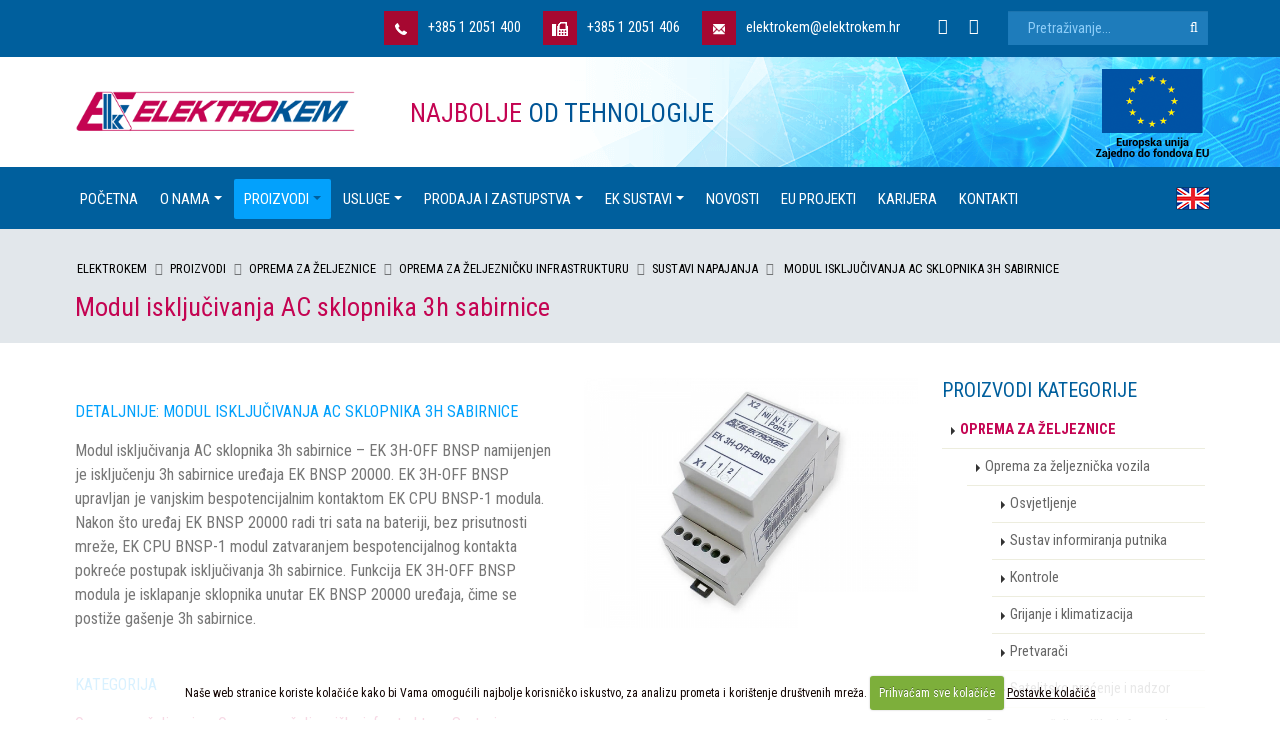

--- FILE ---
content_type: text/html; charset=UTF-8
request_url: https://elektrokem.hr/proizvodi/cijena/modul-iskljucivanja-ac-sklopnika-3h-sabirnice
body_size: 11146
content:





<!DOCTYPE html>
<html>
	<head>
<!-- Google Tag Manager -->
<script>(function(w,d,s,l,i){w[l]=w[l]||[];w[l].push({'gtm.start':
new Date().getTime(),event:'gtm.js'});var f=d.getElementsByTagName(s)[0],
j=d.createElement(s),dl=l!='dataLayer'?'&l='+l:'';j.async=true;j.src=
'https://www.googletagmanager.com/gtm.js?id='+i+dl;f.parentNode.insertBefore(j,f);
})(window,document,'script','dataLayer','GTM-532DM2G');</script>
<!-- End Google Tag Manager -->

		<!-- Basic -->
		<meta charset="utf-8">
		<meta http-equiv="X-UA-Compatible" content="IE=edge">

		<title>
 Modul isključivanja AC sklopnika 3h sabirnice


 | Elektrokem</title>

		<!-- OG -->
		
		<meta property="og:title" content=" Modul isključivanja AC sklopnika 3h sabirnice" />
		<meta property="og:type" content="article" />
		<meta property="og:url" content="https://elektrokem.hr/proizvodi/cijena/modul-iskljucivanja-ac-sklopnika-3h-sabirnice" />
		
		
		<meta property="og:image" content="https://elektrokem.hr/images/uploads/EK-3H-OFF-BNSP_podloga.jpg" />
		<meta property="og:image:width" content="800" />
		<meta property="og:image:height" content="600" />
		
		
		<meta property="og:site_name" content="Elektrokem" />
		<meta property="og:description" content='Modul isključivanja AC sklopnika 3h sabirnice – EK 3H-OFF BNSP namijenjen je isključenju 3h sabirnice uređaja EK BNSP 20000. EK 3H-OFF BNSP upravljan je vanjskim bespotencijalnim kontaktom EK CPU BNSP-1 modula.
Nakon što uređaj EK BNSP 20000 radi tri sata na bateriji, bez prisutnosti mreže,' />
		
		<!-- END OG -->

<!-- Mobile Metas -->
<meta name="viewport" content="width=device-width, minimum-scale=1.0, maximum-scale=1.0, user-scalable=no">

<!-- Web Fonts  -->
<link href="https://fonts.googleapis.com/css?family=Roboto+Condensed:300,400,700&amp;subset=latin-ext" rel="stylesheet">
<link href='https://fonts.googleapis.com/css?family=Shadows+Into+Light+Two&subset=latin,latin-ext' rel='stylesheet' type='text/css'>



<link rel="stylesheet" href="https://elektrokem.hr/mincache/b820b6ae84e953a6b088a550ded3041a11d3e436.1491905622.css">
<link rel="stylesheet" href="https://elektrokem.hr/mincache/e629226fecc48a4e39457da669408fd79c4e13c5.1678185880.css">

<script src="https://elektrokem.hr/vendor/jquery/jquery.js"></script>
<script src="https://elektrokem.hr/vendor/modernizr/modernizr.min.js"></script>

	</head>
	<body>
<!-- Google Tag Manager (noscript) -->
<noscript><iframe src="https://www.googletagmanager.com/ns.html?id=GTM-532DM2G"
height="0" width="0" style="display:none;visibility:hidden"></iframe></noscript>
<!-- End Google Tag Manager (noscript) -->
		<div class="body">
			<header id="header" class="header-no-border-bottom header-full-width" data-plugin-options='{"stickyEnabled": true, "stickyEnableOnBoxed": true, "stickyEnableOnMobile": true, "stickyStartAt": 170, "stickySetTop": "-170px", "stickyChangeLogo": false}'>
	<div class="header-body">
	
		<div class="header-top header-top-colored header-top-primary height62">
			<div class="container-fluid padding60lijevodesno margintopgornjacrta">
			
				<div class="header-search">
					<form class="search-form" method="post" action="https://elektrokem.hr/"  >
<div class='hiddenFields'>
<input type="hidden" name="params" value="eyJyZXN1bHRfcGFnZSI6InJlenVsdGF0aS1wcmV0cmFnZSIsInJlcXVpcmVkIjoia2V5d29yZHMifQ" />
<input type="hidden" name="ACT" value="38" />
<input type="hidden" name="site_id" value="1" />
<input type="hidden" name="csrf_token" value="c133490909a8028ac27690025bb97f2fe4b0e8a8" />
</div>


						<div class="input-group">
							<input type="text" class="form-control" name="keywords" id="keywords" placeholder="Pretraživanje..." required>
							<span class="input-group-btn">
								<button class="btn btn-default" type="submit"><i class="fa fa-search"></i></button>
							</span>
						</div>
					</form>
				</div>
			
				<ul class="header-social-icons social-icons hidden-xs">
					
					<li class="social-icons-linkedin"><a href="https://www.linkedin.com/company/elektrokem" target="_blank" title="Elektrokem LinkedIn"><i class="fa fa-linkedin"></i></a></li>
					
					
					
					<li class="social-icons-youtube"><a href="https://www.youtube.com/channel/UCcSz6Weuq6bDgSBKvwb_kwA" target="_blank" title="Elektrokem YouTube"><i class="fa fa-youtube"></i></a></li>
				</ul>
				
				<nav class="header-nav-top navpilllsdesno hidden-sm hidden-xs">
					<ul class="nav nav-pills">
						<li>
							<a href="https://elektrokem.hr/elektronika-upiti/" title="Elektrokem Nazovite nas"><img src="https://elektrokem.hr/slike/elektrokem-ikona-tel.png" class="marginright10" alt="Nazovite nas" title="Nazovite nas" /><span class="ws-nowrap">+385 1 2051 400</span></a>
						</li>
						<li>
							<a href="https://elektrokem.hr/elektronika-upiti/" title="Elektrokem Pošaljite nam fax"><img src="https://elektrokem.hr/slike/elektrokem-ikona-fax.png" class="marginright10" alt="Pošaljite nam fax" title="Pošaljite nam fax" /><span class="ws-nowrap">+385 1 2051 406</span></a>
						</li>
						<li>
							<a href="https://elektrokem.hr/elektronika-upiti/" title="Elektrokem Kontakt informacije"><img src="https://elektrokem.hr/slike/elektrokem-ikona-email.png" class="marginright10" alt="Pošaljite nam e-mail" title="Pošaljite nam e-mail" /><span class="ws-nowrap">elektrokem@elektrokem.hr</span></a>
						</li>
					</ul>
				</nav>
			</div>
		</div>
					
		<div class="header-container container-fluid padding60lijevodesno headerpodloga">
			<div class="header-row">
				<div class="header-column">
					<div class="header-logo">
						<a href="https://elektrokem.hr/">
							<img alt="Elektrokem" width="280" height="40" class="img-responsive" src="https://elektrokem.hr/images/img/logo-default.png">
						</a>
					</div>
					<div class="headerslogan2 hidden-xs"><span class="text-color-secondary">Najbolje</span> od tehnologije</div>
					<div class="eulogo">
						<a href="https://elektrokem.hr/eu-projekti/"><img src="https://elektrokem.hr/images/uploads/eu-logo-top-01.png" width="115" height="90" /></a>
					</div>
				</div>
			</div>
		</div>
		
		<div class="header-container header-nav header-nav-bar header-nav-bar-primary">
			<div class="container-fluid padding60lijevodesno">
				<a href="https://elektrokem.hr/industrial-electronics/" title="English"><img src="https://elektrokem.hr/slike/jezik-en.png" class="pull-right margintop20 marginrnaheadjezik" alt="English" title="English" /></a>
				<!-- div class="linkshop"><a class="bijeli" href="#">Web Shop</a></div -->
				<button class="btn header-btn-collapse-nav" data-toggle="collapse" data-target=".header-nav-main">
					IZBORNIK <i class="fa fa-bars marginleft10"></i>
				</button>
				<div class="header-nav-main header-nav-main-light header-nav-main-effect-1 header-nav-main-sub-effect-1 collapse">
	<nav>
		<ul class="nav nav-pills" id="mainNav">
			<li class="">
				<a class="bijeliizbornik" title="Elektrokem" href="https://elektrokem.hr/home/">Početna</a>
			</li>


<li class="dropdown ">
	<a class="dropdown-toggle bijeliizbornik" title="Elektrokem o nama" href="https://elektrokem.hr/razvoj-proizvodnja/">O nama</a>
	<ul class="dropdown-menu izbornikmega2">			
		
		<li><a class="bijeliizbornik" href="https://elektrokem.hr/razvoj-proizvodnja/hrvatska/tvrtka-elektrokem-d.o.o" title="Tvrtka Elektrokem d.o.o.">Tvrtka Elektrokem d.o.o.</a></li>
		
		<li><a class="bijeliizbornik" href="https://elektrokem.hr/razvoj-proizvodnja/hrvatska/politika-upravljanja-okolisem" title="Politika upravljanja okolišem">Politika upravljanja okolišem</a></li>
		
		<li><a class="bijeliizbornik" href="https://elektrokem.hr/razvoj-proizvodnja/hrvatska/zasto-poslovati-s-nama" title="Zašto poslovati s nama?">Zašto poslovati s nama?</a></li>
		
		<li><a class="bijeliizbornik" href="https://elektrokem.hr/razvoj-proizvodnja/hrvatska/certifikati" title="Certifikati">Certifikati</a></li>
		
		<li><a class="bijeliizbornik" href="https://elektrokem.hr/razvoj-proizvodnja/hrvatska/povijest-elektrokema" title="Povijest Elektrokema">Povijest Elektrokema</a></li>
		
	</ul>	
</li>





		<li class="dropdown dropdown-mega active">
			<a class="dropdown-toggle bijeliizbornik" href="#" title="Proizvodi Elektrokem">
				Proizvodi
				<i class="icon icon-angle-down"></i>
			</a>
			<ul class="dropdown-menu">
				<li>
					<div class="dropdown-mega-content">
						<div class="row">

							
							
							<div class="col-md-2 izbornikmega">
								<ul class="sub-menu">
									
									<li class="">
										<a class="crniizbornik headercat1" href="https://elektrokem.hr/proizvodi/online/zeljeznica" title="Oprema za željeznice">Oprema za željeznice</a>
											<ul>
	
							
							<li>
								<a class="crniizbornik" href="https://elektrokem.hr/proizvodi/online/oprema-za-zeljeznicka-vozila" title="Oprema za željeznička vozila">Oprema za željeznička vozila</a>
									<ul>
	
							<li>
								<a class="bijeliizbornik" href="https://elektrokem.hr/proizvodi/online/osvjetljenje" title="Osvjetljenje">Osvjetljenje</a>
							</li>
							<li>
								<a class="bijeliizbornik" href="https://elektrokem.hr/proizvodi/online/sustav-informiranja-putnika" title="Sustav informiranja putnika">Sustav informiranja putnika</a>
							</li>
							<li>
								<a class="bijeliizbornik" href="https://elektrokem.hr/proizvodi/online/kontrole" title="Kontrole">Kontrole</a>
							</li>
							<li>
								<a class="bijeliizbornik" href="https://elektrokem.hr/proizvodi/online/grijanje-i-klimatizacija" title="Grijanje i klimatizacija">Grijanje i klimatizacija</a>
							</li>
							<li>
								<a class="bijeliizbornik" href="https://elektrokem.hr/proizvodi/online/pretvaraci" title="Pretvarači">Pretvarači</a>
							</li>
							<li>
								<a class="bijeliizbornik" href="https://elektrokem.hr/proizvodi/online/satelitsko-pracenje-mobilnih-kapaciteta" title="Satelitsko praćenje i nadzor">Satelitsko praćenje i nadzor</a>
							</li>
</ul>
							</li>
							

							
							
							<li>
								<a class="crniizbornik" href="https://elektrokem.hr/proizvodi/online/oprema-za-infrastrukturu" title="Oprema za željezničku infrastrukturu">Oprema za željezničku infrastrukturu</a>
									<ul>
	
							<li>
								<a class="bijeliizbornik" href="https://elektrokem.hr/proizvodi/online/besprekidna-napajanja" title="Sustavi napajanja">Sustavi napajanja</a>
							</li>
							<li>
								<a class="bijeliizbornik" href="https://elektrokem.hr/proizvodi/online/ispravljaci-punjaci" title="Ispravljači - punjači">Ispravljači - punjači</a>
							</li>
							<li>
								<a class="bijeliizbornik" href="https://elektrokem.hr/proizvodi/online/signalizacija-kontrolnici" title="Signalno-sigurnosna oprema">Signalno-sigurnosna oprema</a>
							</li>
							<li>
								<a class="bijeliizbornik" href="https://elektrokem.hr/proizvodi/online/sustav-informiranja-putnika-na-kolodvorima-i-stajalistima" title="Sustav informiranja putnika">Sustav informiranja putnika</a>
							</li>
							<li>
								<a class="bijeliizbornik" href="https://elektrokem.hr/proizvodi/online/telekomunikacije" title="Telekomunikacijska oprema">Telekomunikacijska oprema</a>
							</li>
							<li>
								<a class="bijeliizbornik" href="https://elektrokem.hr/proizvodi/online/sustav-mjerenja-nadzora-i-upravljanja" title="Sustav grijanja skretnica">Sustav grijanja skretnica</a>
							</li>
</ul>
							</li>
							

							
</ul>
									</li>
									

									
							
								</ul>
							</div>
							
							<div class="col-md-2 izbornikmega">
								<ul class="sub-menu">
									

									
									<li class="">
										<a class="crniizbornik headercat1" href="https://elektrokem.hr/proizvodi/online/elektroprivreda" title="Elektroprivreda">Elektroprivreda</a>
											<ul>
											
												<li>
													<a class="bijeliizbornik" href="https://elektrokem.hr/proizvodi/cijena/razdjelnica-rasvjetnog-stupa-60" title="Razdjelnica rasvjetnog stupa “60”">Razdjelnica rasvjetnog stupa “60”</a>
												</li>
											
												<li>
													<a class="bijeliizbornik" href="https://elektrokem.hr/proizvodi/cijena/besprekidno-napajanje-ek-bn-5k-230a-24d" title="Besprekidno napajanje EK BN 5K 230A-24D">Besprekidno napajanje EK BN 5K 230A-24D</a>
												</li>
											
												<li>
													<a class="bijeliizbornik" href="https://elektrokem.hr/proizvodi/cijena/punjac-baterija-fdpab-40-200a-3u-m" title="Punjač baterija FDPAB 40-200A/3U-M">Punjač baterija FDPAB 40-200A/3U-M</a>
												</li>
											
												<li>
													<a class="bijeliizbornik" href="https://elektrokem.hr/proizvodi/cijena/ispravljac-fd-pab110-10a-3u-h" title="Ispravljač FD PAB110-10A/3U-H">Ispravljač FD PAB110-10A/3U-H</a>
												</li>
											
												<li>
													<a class="bijeliizbornik" href="https://elektrokem.hr/proizvodi/cijena/ispravljac-punjac-ek-adr-130-20a" title="Ispravljač - punjač EK ADR 130-20A">Ispravljač - punjač EK ADR 130-20A</a>
												</li>
											
												<li>
													<a class="bijeliizbornik" href="https://elektrokem.hr/proizvodi/cijena/tester-lts-12" title="Tester LTS 12">Tester LTS 12</a>
												</li>
											
												<li>
													<a class="bijeliizbornik" href="https://elektrokem.hr/proizvodi/cijena/punjac-fdpab-110-30a-3u" title="Punjač FDPAB 110-30A/3U">Punjač FDPAB 110-30A/3U</a>
												</li>
											
											</ul>
									</li>
									
							
								</ul>
							</div>
							
							<div class="col-md-2 izbornikmega">
								<ul class="sub-menu">
									

									
									<li class="">
										<a class="crniizbornik headercat1" href="https://elektrokem.hr/proizvodi/online/napajaci-za-radio-komunikacije" title="Napajači za radio komunikacije">Napajači za radio komunikacije</a>
											<ul>
											
												<li>
													<a class="bijeliizbornik" href="https://elektrokem.hr/proizvodi/cijena/ac-dc-pretvarac-napona-fdsin-vi-100-ru-28v-g2" title="AC/DC pretvarač napona FDSIN VI-100 RU-28V-G2">AC/DC pretvarač napona FDSIN VI-100 RU-28V-G2</a>
												</li>
											
												<li>
													<a class="bijeliizbornik" href="https://elektrokem.hr/proizvodi/cijena/ac-dc-pretvarac-fdsin-50-40a-3u" title="AC/DC Pretvarač FDSIN 50-40A/3U">AC/DC Pretvarač FDSIN 50-40A/3U</a>
												</li>
											
												<li>
													<a class="bijeliizbornik" href="https://elektrokem.hr/proizvodi/cijena/ac-dc-pretvarac-fdsin-28-10" title="AC/DC Pretvarač FDSIN 28-10">AC/DC Pretvarač FDSIN 28-10</a>
												</li>
											
												<li>
													<a class="bijeliizbornik" href="https://elektrokem.hr/proizvodi/cijena/ispravljac-punjac-tip-fdpab-12-10a-tt" title="Ispravljač - punjač tip FDPAB 12-10A/TT">Ispravljač - punjač tip FDPAB 12-10A/TT</a>
												</li>
											
											</ul>
									</li>
									
							
								</ul>
							</div>
							
							<div class="col-md-2 izbornikmega">
								<ul class="sub-menu">
									

									
									<li class="">
										<a class="crniizbornik headercat1" href="https://elektrokem.hr/proizvodi/online/regulacija-javne-rasvjete-i-nadzor" title="Regulacija javne rasvjete i nadzor">Regulacija javne rasvjete i nadzor</a>
											<ul>
											
												<li>
													<a class="bijeliizbornik" href="https://elektrokem.hr/proizvodi/cijena/grupna-regulacija-rasvjete" title="Grupna regulacija javne rasvjete i nadzor">Grupna regulacija javne rasvjete i nadzor</a>
												</li>
											
												<li>
													<a class="bijeliizbornik" href="https://elektrokem.hr/proizvodi/cijena/pojedinacna-regulacija-javne-rasvjete-i-nadzor-uredaji-ek-prr-sustava" title="Pojedinačna regulacija javne rasvjete i nadzor">Pojedinačna regulacija javne rasvjete i nadzor</a>
												</li>
											
												<li>
													<a class="bijeliizbornik" href="https://elektrokem.hr/proizvodi/cijena/sustav-upravljanja-rasvjetom-igralista" title="Sustav upravljanja rasvjetom igrališta">Sustav upravljanja rasvjetom igrališta</a>
												</li>
											
											</ul>
									</li>
									
							
								</ul>
							</div>
							
							<div class="col-md-2 izbornikmega">
								<ul class="sub-menu">
									

									
									<li class="">
										<a class="crniizbornik headercat1" href="https://elektrokem.hr/proizvodi/online/led-promjenjiva-signalizacija" title="LED promjenjiva signalizacija">LED promjenjiva signalizacija</a>
											<ul>
											
												<li>
													<a class="bijeliizbornik" href="https://elektrokem.hr/proizvodi/cijena/led-promjenjiva-signalizacija-led-znakovi" title="LED promjenjiva signalizacija - LED znakovi">LED promjenjiva signalizacija - LED znakovi</a>
												</li>
											
											</ul>
									</li>
									
							
								</ul>
							</div>
							
							<div class="col-md-2 izbornikmega">
								<ul class="sub-menu">
									

									
									<li class="">
										<a class="crniizbornik headercat1" href="https://elektrokem.hr/proizvodi/online/katodna-zastita" title="Katodna zaštita">Katodna zaštita</a>
											<ul>
											
												<li>
													<a class="bijeliizbornik" href="https://elektrokem.hr/proizvodi/cijena/katodna-zastita" title="Katodna zaštita">Katodna zaštita</a>
												</li>
											
												<li>
													<a class="bijeliizbornik" href="https://elektrokem.hr/proizvodi/cijena/napojna-stanica-katodne-zastite-modularna" title="Napojna stanica katodne zaštite - modularna">Napojna stanica katodne zaštite - modularna</a>
												</li>
											
												<li>
													<a class="bijeliizbornik" href="https://elektrokem.hr/proizvodi/cijena/elektronicki-prekidac-interrupter" title="Elektronički prekidač (Interrupter) ">Elektronički prekidač (Interrupter) </a>
												</li>
											
												<li>
													<a class="bijeliizbornik" href="https://elektrokem.hr/proizvodi/cijena/programska-podrska-ek-protect-kz" title="Programska podrška EK Protect KZ">Programska podrška EK Protect KZ</a>
												</li>
											
											</ul>
									</li>
									
							
								</ul>
							</div>

						</div>
					</div>
				</li>
			</ul>
		</li>
		
		
		
		

		<li class="dropdown dropdown-mega ">
			<a class="dropdown-toggle bijeliizbornik" href="#" title="Usluge Elektrokem">
				Usluge
				<i class="icon icon-angle-down"></i>
			</a>
			<ul class="dropdown-menu">
				<li>
					<div class="dropdown-mega-content">
						<div class="row">

							
							
							<div class="col-md-2 izbornikmega">
								<ul class="sub-menu">
									

									
									<li class="">
										<a class="crniizbornik headercat1" href="https://elektrokem.hr/elektromontaza/online/elektrotehnicke-instalacije" title="Elektrotehničke instalacije">Elektrotehničke instalacije</a>
											<ul>
											
												<li>
													<a class="bijeliizbornik" href="https://elektrokem.hr/elektromontaza/cijena/elektrotehnicke-instalacije" title="Elektrotehničke instalacije">Elektrotehničke instalacije</a>
												</li>
											
											</ul>
									</li>
									
							
								</ul>
							</div>
							
							<div class="col-md-2 izbornikmega">
								<ul class="sub-menu">
									

									
									<li class="">
										<a class="crniizbornik headercat1" href="https://elektrokem.hr/elektromontaza/online/referentna-lista" title="Elektromontaža - Referentna lista">Elektromontaža - Referentna lista</a>
											<ul>
											
												<li>
													<a class="bijeliizbornik" href="https://elektrokem.hr/elektromontaza/cijena/referentna-lista-elektromontaze" title="Referentna lista - Elektromontaža">Referentna lista - Elektromontaža</a>
												</li>
											
											</ul>
									</li>
									
							
								</ul>
							</div>
							
							<div class="col-md-2 izbornikmega">
								<ul class="sub-menu">
									

									
									<li class="">
										<a class="crniizbornik headercat1" href="https://elektrokem.hr/elektromontaza/online/fotonaponski-sustavi" title="Fotonaponski sustavi">Fotonaponski sustavi</a>
											<ul>
											
												<li>
													<a class="bijeliizbornik" href="https://elektrokem.hr/elektromontaza/cijena/fotonaponski-sustavi" title="Fotonaponski sustavi">Fotonaponski sustavi</a>
												</li>
											
											</ul>
									</li>
									
							
								</ul>
							</div>
							
							<div class="col-md-2 izbornikmega">
								<ul class="sub-menu">
									

									
									<li class="">
										<a class="crniizbornik headercat1" href="https://elektrokem.hr/elektromontaza/online/najam-pruznih-vozila" title="Iznajmljivanje pružnih vozila">Iznajmljivanje pružnih vozila</a>
											<ul>
											
												<li>
													<a class="bijeliizbornik" href="https://elektrokem.hr/elektromontaza/cijena/najam-pruznih-vozila" title="Najam pružnih vozila">Najam pružnih vozila</a>
												</li>
											
											</ul>
									</li>
									
							
								</ul>
							</div>
							
							<div class="col-md-2 izbornikmega">
								<ul class="sub-menu">
									

									
									<li class="">
										<a class="crniizbornik headercat1" href="https://elektrokem.hr/elektromontaza/online/podrska-za-korisnike" title="Podrška za korisnike">Podrška za korisnike</a>
											<ul>
											
												<li>
													<a class="bijeliizbornik" href="https://elektrokem.hr/elektromontaza/cijena/podrska-za-korisnike" title="Podrška za korisnike - Elektromontaža">Podrška za korisnike - Elektromontaža</a>
												</li>
											
											</ul>
									</li>
									
							
								</ul>
							</div>
							
							<div class="col-md-2 izbornikmega">
								<ul class="sub-menu">
									

									
									<li class="">
										<a class="crniizbornik headercat1" href="https://elektrokem.hr/elektromontaza/online/usluga-smt-montaze" title="SMT montaža">SMT montaža</a>
											<ul>
											
												<li>
													<a class="bijeliizbornik" href="https://elektrokem.hr/elektromontaza/cijena/usluga-smt-montaze-smt-assembly-service" title="Usluga SMT montaže - SMT Assembly Service">Usluga SMT montaže - SMT Assembly Service</a>
												</li>
											
											</ul>
									</li>
									
							
								</ul>
							</div>

						</div>
					</div>
				</li>
			</ul>
		</li>
		
		
		
		
		<li class="dropdown dropdown-mega ">
			<a class="dropdown-toggle bijeliizbornik" href="#" title="Prodaja i zastupstva Elektrokem">
				Prodaja i zastupstva
				<i class="icon icon-angle-down"></i>
			</a>
			<ul class="dropdown-menu">
				<li>
					<div class="dropdown-mega-content">
						<div class="row">

							
							
							<div class="col-md-2 izbornikmega">
								<ul class="sub-menu">
									
									<li class="">
										<a class="crniizbornik headercat1" href="https://elektrokem.hr/prodaja-zastupstva/online/visaton-zvucnici-i-dodatci" title="VISATON - zvučnici i dodaci">VISATON - zvučnici i dodaci</a>
											<ul>
	
							

							
							<li>
								<a class="bijeliizbornik" href="https://elektrokem.hr/prodaja-zastupstva/online/pojedinacni-driveri" title="Pojedinacni driveri">Pojedinacni driveri</a>
							</li>
							
							

							
							<li>
								<a class="bijeliizbornik" href="https://elektrokem.hr/prodaja-zastupstva/online/kitovi-i-skretnice" title="Kitovi i skretnice">Kitovi i skretnice</a>
							</li>
							
							

							
							<li>
								<a class="bijeliizbornik" href="https://elektrokem.hr/prodaja-zastupstva/online/ostalo" title="Ostalo">Ostalo</a>
							</li>
							
							

							
							<li>
								<a class="bijeliizbornik" href="https://elektrokem.hr/prodaja-zastupstva/online/visaton-noviteti" title="Visaton noviteti">Visaton noviteti</a>
							</li>
							
							

							
							<li>
								<a class="bijeliizbornik" href="https://elektrokem.hr/prodaja-zastupstva/online/high-end-program" title="High-End program">High-End program</a>
							</li>
							
</ul>
									</li>
									

									
							
								</ul>
							</div>
							
							<div class="col-md-2 izbornikmega">
								<ul class="sub-menu">
									

									
									<li class="">
										<a class="crniizbornik headercat1" href="https://elektrokem.hr/prodaja-zastupstva/online/rcs-audio-system-100v-ozvucenje" title="RCS Audio-Systems ">RCS Audio-Systems </a>
											<ul>
											
												<li>
													<a class="bijeliizbornik" href="https://elektrokem.hr/prodaja-zastupstva/cijena/katalozi" title="Ozvučenje 100V">Ozvučenje 100V</a>
												</li>
											
											</ul>
									</li>
									
							
								</ul>
							</div>
							
							<div class="col-md-2 izbornikmega">
								<ul class="sub-menu">
									

									
									<li class="">
										<a class="crniizbornik headercat1" href="https://elektrokem.hr/prodaja-zastupstva/online/fischer-elektronik-hladila-kucista" title="FISCHER ELEKTRONIK - hladila, kućišta">FISCHER ELEKTRONIK - hladila, kućišta</a>
											<ul>
											
												<li>
													<a class="bijeliizbornik" href="https://elektrokem.hr/prodaja-zastupstva/cijena/fischer-elektronik-noviteti" title="Fischer Elektronik noviteti">Fischer Elektronik noviteti</a>
												</li>
											
											</ul>
									</li>
									
							
								</ul>
							</div>
							
							<div class="col-md-2 izbornikmega">
								<ul class="sub-menu">
									

									
									<li class="">
										<a class="crniizbornik headercat1" href="https://elektrokem.hr/prodaja-zastupstva/online/t-cz-as-radiokomunikacijski-i-radarski-sustavi" title="T-CZ, a.s. radiokomunikacijski i radarski sustavi ">T-CZ, a.s. radiokomunikacijski i radarski sustavi </a>
											<ul>
											
												<li>
													<a class="bijeliizbornik" href="https://elektrokem.hr/prodaja-zastupstva/cijena/radio-dispecerski-uredaj-s-upravljackom-jedinicom" title="Radio dispečerski uređaj s upravljačkom jedinicom">Radio dispečerski uređaj s upravljačkom jedinicom</a>
												</li>
											
												<li>
													<a class="bijeliizbornik" href="https://elektrokem.hr/prodaja-zastupstva/cijena/t-cz-a.s.-radiokomunikacijski-isustavi" title="T-CZ, a.s. - Radiokomunikacijski sustavi ">T-CZ, a.s. - Radiokomunikacijski sustavi </a>
												</li>
											
											</ul>
									</li>
									
							
								</ul>
							</div>
							
							<div class="col-md-2 izbornikmega">
								<ul class="sub-menu">
									

									
									<li class="">
										<a class="crniizbornik headercat1" href="https://elektrokem.hr/prodaja-zastupstva/online/obt-pa-sustavi-informiranja-putnika" title="OBT PA - sustavi informiranja putnika">OBT PA - sustavi informiranja putnika</a>
											<ul>
											
												<li>
													<a class="bijeliizbornik" href="https://elektrokem.hr/prodaja-zastupstva/cijena/obt-pa-sustavi-informiranja-putnika" title="OBT PA - sustavi informiranja putnika">OBT PA - sustavi informiranja putnika</a>
												</li>
											
											</ul>
									</li>
									
							
								</ul>
							</div>

						</div>
					</div>
				</li>
			</ul>
		</li>







		<!-- li class="dropdown dropdown-mega ">
			<a class="dropdown-toggle bijeliizbornik" href="#" title="Elektromontaža Elektrokem">
				Elektromontaža
				<i class="icon icon-angle-down"></i>
			</a>
			<ul class="dropdown-menu">
				<li>
					<div class="dropdown-mega-content">
						<div class="row">

							
							
							<div class="col-md-2 izbornikmega">
								<ul class="sub-menu">
									

									
									<li class="">
										<a class="crniizbornik headercat1" href="https://elektrokem.hr/elektromontaza/online/elektrotehnicke-instalacije" title="Elektrotehničke instalacije">Elektrotehničke instalacije</a>
											<ul>
											
												<li>
													<a class="bijeliizbornik" href="https://elektrokem.hr/elektromontaza/cijena/elektrotehnicke-instalacije" title="Elektrotehničke instalacije">Elektrotehničke instalacije</a>
												</li>
											
											</ul>
									</li>
									
							
								</ul>
							</div>
							
							<div class="col-md-2 izbornikmega">
								<ul class="sub-menu">
									

									
									<li class="">
										<a class="crniizbornik headercat1" href="https://elektrokem.hr/elektromontaza/online/referentna-lista" title="Elektromontaža - Referentna lista">Elektromontaža - Referentna lista</a>
											<ul>
											
												<li>
													<a class="bijeliizbornik" href="https://elektrokem.hr/elektromontaza/cijena/referentna-lista-elektromontaze" title="Referentna lista - Elektromontaža">Referentna lista - Elektromontaža</a>
												</li>
											
											</ul>
									</li>
									
							
								</ul>
							</div>
							
							<div class="col-md-2 izbornikmega">
								<ul class="sub-menu">
									

									
									<li class="">
										<a class="crniizbornik headercat1" href="https://elektrokem.hr/elektromontaza/online/fotonaponski-sustavi" title="Fotonaponski sustavi">Fotonaponski sustavi</a>
											<ul>
											
												<li>
													<a class="bijeliizbornik" href="https://elektrokem.hr/elektromontaza/cijena/fotonaponski-sustavi" title="Fotonaponski sustavi">Fotonaponski sustavi</a>
												</li>
											
											</ul>
									</li>
									
							
								</ul>
							</div>
							
							<div class="col-md-2 izbornikmega">
								<ul class="sub-menu">
									

									
									<li class="">
										<a class="crniizbornik headercat1" href="https://elektrokem.hr/elektromontaza/online/najam-pruznih-vozila" title="Iznajmljivanje pružnih vozila">Iznajmljivanje pružnih vozila</a>
											<ul>
											
												<li>
													<a class="bijeliizbornik" href="https://elektrokem.hr/elektromontaza/cijena/najam-pruznih-vozila" title="Najam pružnih vozila">Najam pružnih vozila</a>
												</li>
											
											</ul>
									</li>
									
							
								</ul>
							</div>
							
							<div class="col-md-2 izbornikmega">
								<ul class="sub-menu">
									

									
									<li class="">
										<a class="crniizbornik headercat1" href="https://elektrokem.hr/elektromontaza/online/podrska-za-korisnike" title="Podrška za korisnike">Podrška za korisnike</a>
											<ul>
											
												<li>
													<a class="bijeliizbornik" href="https://elektrokem.hr/elektromontaza/cijena/podrska-za-korisnike" title="Podrška za korisnike - Elektromontaža">Podrška za korisnike - Elektromontaža</a>
												</li>
											
											</ul>
									</li>
									
							
								</ul>
							</div>
							
							<div class="col-md-2 izbornikmega">
								<ul class="sub-menu">
									

									
									<li class="">
										<a class="crniizbornik headercat1" href="https://elektrokem.hr/elektromontaza/online/usluga-smt-montaze" title="SMT montaža">SMT montaža</a>
											<ul>
											
												<li>
													<a class="bijeliizbornik" href="https://elektrokem.hr/elektromontaza/cijena/usluga-smt-montaze-smt-assembly-service" title="Usluga SMT montaže - SMT Assembly Service">Usluga SMT montaže - SMT Assembly Service</a>
												</li>
											
											</ul>
									</li>
									
							
								</ul>
							</div>

						</div>
					</div>
				</li>
			</ul>
		</li -->






		<li class="dropdown dropdown-mega ">
			<a class="dropdown-toggle bijeliizbornik" href="#" title="EK sustavi Elektrokem">
				EK sustavi
				<i class="icon icon-angle-down"></i>
			</a>
			<ul class="dropdown-menu">
				<li>
					<div class="dropdown-mega-content">
						<div class="row">

							
							
							<div class="col-md-4 izbornikmega">
								<ul class="sub-menu">
									
									<li class="">
										<a class="crniizbornik headercat1" href="https://elektrokem.hr/ek-sustavi/online/ek-fleet-sustav-za-satelitsko-pracenje-vozila" title="EK Fleet sustav za satelitsko praćenje i nadzor vozila">EK Fleet sustav za satelitsko praćenje i nadzor vozila</a>
											<ul>
	
							

							
							<li>
								<a class="bijeliizbornik" href="https://elektrokem.hr/ek-sustavi/online/opcenito-o-sustavu" title="Općenito o sustavu">Općenito o sustavu</a>
							</li>
							
							

							
							<li>
								<a class="bijeliizbornik" href="https://elektrokem.hr/ek-sustavi/online/prednosti-ugradnje-sustava" title="Prednosti ugradnje sustava">Prednosti ugradnje sustava</a>
							</li>
							
							

							
							<li>
								<a class="bijeliizbornik" href="https://elektrokem.hr/ek-sustavi/online/mogucnosti-sustava" title="Mogućnosti sustava">Mogućnosti sustava</a>
							</li>
							
							

							
							<li>
								<a class="bijeliizbornik" href="https://elektrokem.hr/ek-sustavi/online/informacije-i-prodaja" title="Informacije i prodaja">Informacije i prodaja</a>
							</li>
							
							

							
							<li>
								<a class="bijeliizbornik" href="https://elektrokem.hr/ek-sustavi/online/ek-fleet-sustav-online" title="EK Fleet sustav Online">EK Fleet sustav Online</a>
							</li>
							
</ul>
									</li>
									

									
							
								</ul>
							</div>
							
							<div class="col-md-4 izbornikmega">
								<ul class="sub-menu">
									

									
									<li class="">
										<a class="crniizbornik headercat1" href="https://elektrokem.hr/ek-sustavi/online/katodna-zastita-sustav-telemetrickog-nadzora-i-upravljanja" title="Katodna zaštita - Sustav telemetričkog nadzora i upravljanja">Katodna zaštita - Sustav telemetričkog nadzora i upravljanja</a>
											<ul>
											
												<li>
													<a class="bijeliizbornik" href="https://elektrokem.hr/proizvodi/cijena/katodna-zastita" title="Katodna zaštita">Katodna zaštita</a>
												</li>
											
											</ul>
									</li>
									
							
								</ul>
							</div>
							
							<div class="col-md-4 izbornikmega">
								<ul class="sub-menu">
									

									
									<li class="">
										<a class="crniizbornik headercat1" href="https://elektrokem.hr/ek-sustavi/online/regulacija-i-nadzor-rasvjete-ek-rr-sustav" title="Regulacija i nadzor rasvjete - EK RR sustav">Regulacija i nadzor rasvjete - EK RR sustav</a>
											<ul>
											
												<li>
													<a class="bijeliizbornik" href="https://elektrokem.hr/ek-sustavi/cijena/opcenito-o-ek-rr-sustavu-nadzora-i-regulacija-javne-rasvjete" title="Općenito o EK RR sustavu nadzora i regulacija javne rasvjete">Općenito o EK RR sustavu nadzora i regulacija javne rasvjete</a>
												</li>
											
												<li>
													<a class="bijeliizbornik" href="https://elektrokem.hr/proizvodi/cijena/sustav-upravljanja-rasvjetom-igralista" title="Sustav upravljanja rasvjetom igrališta">Sustav upravljanja rasvjetom igrališta</a>
												</li>
											
												<li>
													<a class="bijeliizbornik" href="https://elektrokem.hr/ek-sustavi/cijena/ek-rr-sustav-online" title="EK RR sustav online">EK RR sustav online</a>
												</li>
											
											</ul>
									</li>
									
							
								</ul>
							</div>
							
							<div class="clear"></div>
							
							
							
							<div class="col-md-4 izbornikmega">
								<ul class="sub-menu">
									

									
									<li class="">
										<a class="crniizbornik headercat1" href="https://elektrokem.hr/ek-sustavi/online/ek-nro-sustav-za-nadzor-razvodnih-ormara" title="EK NRO sustav za nadzor razvodnih ormara">EK NRO sustav za nadzor razvodnih ormara</a>
											<ul>
											
												<li>
													<a class="bijeliizbornik" href="https://elektrokem.hr/ek-sustavi/cijena/ek-nro-sustav-za-nadzor-razvodnih-ormara" title="EK NRO Sustav za nadzor razvodnih ormara">EK NRO Sustav za nadzor razvodnih ormara</a>
												</li>
											
												<li>
													<a class="bijeliizbornik" href="https://elektrokem.hr/ek-sustavi/cijena/prozori-i-upute-koristenja-ek-nro-sw-aplikacije" title="Prozori i upute korištenja EK NRO-SW aplikacije">Prozori i upute korištenja EK NRO-SW aplikacije</a>
												</li>
											
											</ul>
									</li>
									
							
								</ul>
							</div>
							
							<div class="col-md-4 izbornikmega">
								<ul class="sub-menu">
									

									
									<li class="">
										<a class="crniizbornik headercat1" href="https://elektrokem.hr/ek-sustavi/online/evidencija-radnog-vremena-i-kontrola-pristupa" title="Evidencija radnog vremena i kontrola pristupa">Evidencija radnog vremena i kontrola pristupa</a>
											<ul>
											
												<li>
													<a class="bijeliizbornik" href="https://elektrokem.hr/ek-sustavi/cijena/elektronicki-sustav-za-evidenciju-radnog-vremena-i-kontrolu-prolaza" title="Elektronički sustav za evidenciju radnog vremena i kontrolu prolaza">Elektronički sustav za evidenciju radnog vremena i kontrolu prolaza</a>
												</li>
											
												<li>
													<a class="bijeliizbornik" href="https://elektrokem.hr/ek-sustavi/cijena/pravilnik-o-evidenciji-radnog-vremena" title="Pravilnik o evidenciji radnog vremena">Pravilnik o evidenciji radnog vremena</a>
												</li>
											
											</ul>
									</li>
									
							
								</ul>
							</div>
							
							<div class="col-md-4 izbornikmega">
								<ul class="sub-menu">
									
									<li class="">
										<a class="crniizbornik headercat1" href="https://elektrokem.hr/ek-sustavi/online/scada-sustav-mjerenja-nadzora-i-upravljanja" title="SCADA sustav mjerenja, nadzora i upravljanja">SCADA sustav mjerenja, nadzora i upravljanja</a>
											<ul>
	
							

							
							<li>
								<a class="bijeliizbornik" href="https://elektrokem.hr/ek-sustavi/online/scada-sustavi" title="Sustavi SCADA">Sustavi SCADA</a>
							</li>
							
</ul>
									</li>
									

									
							
								</ul>
							</div>
							
							
							<div class="clear"></div>
							
							
							
							<div class="col-md-4 izbornikmega">
								<ul class="sub-menu">
									

									
									<li class="">
										<a class="crniizbornik headercat1" href="https://elektrokem.hr/ek-sustavi/online/ek-rampa-sustav-kontrole-i-naplate-prolaza-pristupa" title="EK Rampa - sustav kontrole i naplate prolaza/pristupa">EK Rampa - sustav kontrole i naplate prolaza/pristupa</a>
											<ul>
											
												<li>
													<a class="bijeliizbornik" href="https://elektrokem.hr/ek-sustavi/cijena/ek-rampa-sustav-kontrole-i-naplate-prolaza-pristupa" title="EK Rampa - sustav kontrole i naplate prolaza/pristupa">EK Rampa - sustav kontrole i naplate prolaza/pristupa</a>
												</li>
											
											</ul>
									</li>
									
							
								</ul>
							</div>
							
							<div class="col-md-4 izbornikmega">
								<ul class="sub-menu">
									
									<li class="">
										<a class="crniizbornik headercat1" href="https://elektrokem.hr/ek-sustavi/online/sustavi-naplate-i-kontrole-parkiranja" title="Sustavi naplate i kontrole parkiranja">Sustavi naplate i kontrole parkiranja</a>
											<ul>
	
							

							
							<li>
								<a class="bijeliizbornik" href="https://elektrokem.hr/ek-sustavi/online/Multiguide-sustavi-za-navodenje-pri-parkiranju" title="MultiGuide - sustavi za navođenje pri parkiranju">MultiGuide - sustavi za navođenje pri parkiranju</a>
							</li>
							
							

							
							<li>
								<a class="bijeliizbornik" href="https://elektrokem.hr/ek-sustavi/online/multiguide-ulicna-naplata-parkiranja" title="RTB - ulična naplata parkiranja">RTB - ulična naplata parkiranja</a>
							</li>
							
							

							
							<li>
								<a class="bijeliizbornik" href="https://elektrokem.hr/ek-sustavi/online/softra-lpr-parkirni-sustav" title="SOFTRA - LPR parkirni sustav">SOFTRA - LPR parkirni sustav</a>
							</li>
							
							

							
							<li>
								<a class="bijeliizbornik" href="https://elektrokem.hr/ek-sustavi/online/designa-sustavi-i-rjesenja-za-upravljanje-parkiranjem" title="DESIGNA - sustavi i rješenja za upravljanje parkiranjem">DESIGNA - sustavi i rješenja za upravljanje parkiranjem</a>
							</li>
							
</ul>
									</li>
									

									
							
								</ul>
							</div>							

						</div>
					</div>
				</li>
			</ul>
		</li>		




			<li class="">
				<a class="bijeliizbornik" title="Elektrokem Novosti" href="https://elektrokem.hr/tehnologija-novosti/">Novosti</a>
			</li>

			<li class="">
				<a class="bijeliizbornik" title="Elektrokem EU projekti" href="https://elektrokem.hr/eu-projekti/">EU projekti</a>
			</li>

			<li class="">
				<a class="bijeliizbornik" title="Elektrokem Karijera" href="https://elektrokem.hr/karijera/">Karijera</a>
			</li>


			<li>
				<a class="bijeliizbornik" href="https://elektrokem.hr/elektronika-upiti/" title="Elektrokem Kontakti">Kontakti</a>
			</li>

		</ul>
	</nav>
</div>
			</div>
		</div>
		
	</div>
</header>
			<div role="main" class="main">
				<section class="page-header">
					<div class="container-fluid">
						<div class="row padding60lijevodesno">
							<div class="col-md-12">
								<ul class="breadcrumb">
	<li><a href="https://elektrokem.hr/" title="Elektrokem">Elektrokem</a></li>

	
	
	<li><a href="https://elektrokem.hr/proizvodi/" title="Proizvodi">Proizvodi</a></li>

	
	
	<li><a href="https://elektrokem.hr/proizvodi/online/zeljeznica" title="Oprema za željeznice">Oprema za željeznice</a></li>
	<li><a href="https://elektrokem.hr/proizvodi/online/oprema-za-infrastrukturu" title="Oprema za željezničku infrastrukturu">Oprema za željezničku infrastrukturu</a></li>
	<li><a href="https://elektrokem.hr/proizvodi/online/besprekidna-napajanja" title="Sustavi napajanja">Sustavi napajanja</a></li>
	<li> Modul isključivanja AC sklopnika 3h sabirnice</li>
	


	
	
	
	
	
</ul>
							</div>
						</div>
						<div class="row padding60lijevodesno">
							<div class="col-md-12">
								<h1>
 Modul isključivanja AC sklopnika 3h sabirnice


</h1>
							</div>
						</div>
					</div>
				</section>
				<div class="container-fluid">

					<div class="row padding60lijevodesno">
						<div class="col-md-9">
						
						
							<div class="row">
							
								<div class="col-md-7">
									<div class="clear20"></div>
									
									<h4 class="proizvoddetaljno">Detaljnije:  Modul isključivanja AC sklopnika 3h sabirnice</h4>
									


									
	<p>Modul isključivanja AC sklopnika 3h sabirnice – EK 3H-OFF BNSP namijenjen je isključenju 3h sabirnice uređaja EK BNSP 20000. EK 3H-OFF BNSP upravljan je vanjskim bespotencijalnim kontaktom EK CPU BNSP-1 modula.<br />
Nakon što uređaj EK BNSP 20000 radi tri sata na bateriji, bez prisutnosti mreže, EK CPU BNSP-1 modul zatvaranjem bespotencijalnog kontakta pokreće postupak isključivanja 3h sabirnice. Funkcija EK 3H-OFF BNSP modula je isklapanje sklopnika unutar EK BNSP 20000 uređaja, čime se postiže gašenje 3h sabirnice.</p>

									
									<div class="clear20"></div>
									<h4 class="proizvoddetaljno">Kategorija</h4>
									<p>
										
											<a class="crveni" href="https://elektrokem.hr/proizvodi/online/zeljeznica" title="Oprema za željeznice">Oprema za željeznice</a>,
											<a class="crveni" href="https://elektrokem.hr/proizvodi/online/oprema-za-infrastrukturu" title="Oprema za željezničku infrastrukturu">Oprema za željezničku infrastrukturu</a>,
											<a class="crveni" href="https://elektrokem.hr/proizvodi/online/besprekidna-napajanja" title="Sustavi napajanja">Sustavi napajanja</a
									</p>									
									
										<div class="clear20"></div>
										<h4 class="proizvoddetaljno">Preuzmite dokument</h4>
										
											<a class="crveni" href="https://elektrokem.hr/images/uploads/165/e06120_modul_iskljucivanja_ek_3h-off_bnsp.pdf" title="EK-3H-OFF-BNSP" target="_blank">EK-3H-OFF-BNSP.pdf</a> &nbsp;  (273 KB)<br />
										
										<div class="clear20"></div>
									
									
								</div>
								
								<div class="col-md-5">
								
									<a href="https://elektrokem.hr/images/uploads/EK-3H-OFF-BNSP_podloga.jpg" class="fancybox" title=" Modul isključivanja AC sklopnika 3h sabirnice">
										<img src="/images/made/images/uploads/EK-3H-OFF-BNSP_podloga_600_450.jpg" class="img-responsive" alt="Modul isključivanja AC sklopnika 3h sabirnice cijena, prodaja, izrada, Hrvatska" title="Modul isključivanja AC sklopnika 3h sabirnice cijena, prodaja, izrada, Hrvatska" width="600" height="450" />
									</a>
								
								</div>
								
							</div>
							
							<hr class="hrfull">
							
								<div class="clear30"></div>
								<h4 class="proizvoddetaljno">Pregledajte slične proizvode</h4>
								<div class="owl-carousel embedslider" data-plugin-options='{"responsive": {"0": {"items": 1}, "479": {"items": 1}, "768": {"items": 2}, "979": {"items": 3}, "1199": {"items": 4}}, "margin": 30, "loop": false, "nav": false, "dots": true, "autoplay" : false}'>

	<div class="product">
		<figure class="product-image-area">
			<a href="https://elektrokem.hr/proizvodi/cijena/otpornicki-modul" title=" Otpornički modul" class="product-image">
				
					
						<img src="/images/made/slike/white_space_800_800_80_imagesmadeimagesuploadsEK-BRM-BNSP_podloga_750_563_80.jpg_0_0_100_c_c_s_c1.jpg" class="img-responsive" alt="Otpornički modul Cijena" title="Otpornički modul Cijena" width="800" height="800" />
					
				
			</a>
		</figure>
		<h3 class="product-name2"><a href="https://elektrokem.hr/proizvodi/cijena/otpornicki-modul" title=" Otpornički modul"> Otpornički modul</a></h3>
	</div>	<div class="product">
		<figure class="product-image-area">
			<a href="https://elektrokem.hr/proizvodi/cijena/napajacki-ormar-pek1000v" title="NAPAJAČKI ORMAR PEK−1000V" class="product-image">
				
					
						<img src="/images/made/slike/white_space_800_800_80_imagesmadeimagesuploadsEK_RO-1R_800px_P1040997_750_563_80.jpg_0_0_100_c_c_s_c1.jpg" class="img-responsive" alt="NAPAJAČKI ORMAR PEK−1000V Cijena" title="NAPAJAČKI ORMAR PEK−1000V Cijena" width="800" height="800" />
					
				
			</a>
		</figure>
		<h3 class="product-name2"><a href="https://elektrokem.hr/proizvodi/cijena/napajacki-ormar-pek1000v" title="NAPAJAČKI ORMAR PEK−1000V">NAPAJAČKI ORMAR PEK−1000V</a></h3>
	</div>	<div class="product">
		<figure class="product-image-area">
			<a href="https://elektrokem.hr/proizvodi/cijena/besprekidno-napajanje-bn-sp-25000" title="Besprekidno napajanje BN SP 25000" class="product-image">
				
					
						<img src="/images/made/slike/white_space_800_800_80_imagesmadeimagesuploadsBN-SP-25000_path_750_563_80.jpg_0_0_100_c_c_s_c1.jpg" class="img-responsive" alt="Besprekidno napajanje BN SP 25000 Cijena" title="Besprekidno napajanje BN SP 25000 Cijena" width="800" height="800" />
					
				
			</a>
		</figure>
		<h3 class="product-name2"><a href="https://elektrokem.hr/proizvodi/cijena/besprekidno-napajanje-bn-sp-25000" title="Besprekidno napajanje BN SP 25000">Besprekidno napajanje BN SP 25000</a></h3>
	</div>	<div class="product">
		<figure class="product-image-area">
			<a href="https://elektrokem.hr/proizvodi/cijena/sustav-jednofaznog-izmjenjivaca" title="Sustav jednofaznog izmjenjivača" class="product-image">
				
					
						<img src="/images/made/slike/white_space_800_800_80_imagesmadeimagesuploadsEK-DAS-200-7_750_563_80.jpg_0_0_100_c_c_s_c1.jpg" class="img-responsive" alt="Sustav jednofaznog izmjenjivača Cijena" title="Sustav jednofaznog izmjenjivača Cijena" width="800" height="800" />
					
				
			</a>
		</figure>
		<h3 class="product-name2"><a href="https://elektrokem.hr/proizvodi/cijena/sustav-jednofaznog-izmjenjivaca" title="Sustav jednofaznog izmjenjivača">Sustav jednofaznog izmjenjivača</a></h3>
	</div>	<div class="product">
		<figure class="product-image-area">
			<a href="https://elektrokem.hr/proizvodi/cijena/besprekidno-napajanje-bn-sp-15000" title="Besprekidno napajanje BN SP 15000" class="product-image">
				
					
						<img src="/images/made/slike/white_space_800_800_80_imagesmadeimagesuploadsBN-SP-15000_path-_750_563_80.jpg_0_0_100_c_c_s_c1.jpg" class="img-responsive" alt="Besprekidno napajanje BN SP 15000 Cijena" title="Besprekidno napajanje BN SP 15000 Cijena" width="800" height="800" />
					
				
			</a>
		</figure>
		<h3 class="product-name2"><a href="https://elektrokem.hr/proizvodi/cijena/besprekidno-napajanje-bn-sp-15000" title="Besprekidno napajanje BN SP 15000">Besprekidno napajanje BN SP 15000</a></h3>
	</div>	<div class="product">
		<figure class="product-image-area">
			<a href="https://elektrokem.hr/proizvodi/cijena/automatski-bypass" title=" Automatski Bypass" class="product-image">
				
					
						<img src="/images/made/slike/white_space_800_800_80_imagesmadeimagesuploadsEK-ABP-25_3-V_podloga_750_563_80.jpg_0_0_100_c_c_s_c1.jpg" class="img-responsive" alt="Automatski Bypass Cijena" title="Automatski Bypass Cijena" width="800" height="800" />
					
				
			</a>
		</figure>
		<h3 class="product-name2"><a href="https://elektrokem.hr/proizvodi/cijena/automatski-bypass" title=" Automatski Bypass"> Automatski Bypass</a></h3>
	</div>	<div class="product">
		<figure class="product-image-area">
			<a href="https://elektrokem.hr/proizvodi/cijena/ispravljac-punjac-fdpab-48-30a" title="Ispravljač - punjač FDPAB 48-30A" class="product-image">
				
					
						<img src="/images/made/slike/white_space_800_800_80_imagesmadeimagesuploadsFDPAB-48-30A_sprijeda_picture-024_750_563_80.jpg_0_0_100_c_c_s_c1.jpg" class="img-responsive" alt="Ispravljač - punjač FDPAB 48-30A Cijena" title="Ispravljač - punjač FDPAB 48-30A Cijena" width="800" height="800" />
					
				
			</a>
		</figure>
		<h3 class="product-name2"><a href="https://elektrokem.hr/proizvodi/cijena/ispravljac-punjac-fdpab-48-30a" title="Ispravljač - punjač FDPAB 48-30A">Ispravljač - punjač FDPAB 48-30A</a></h3>
	</div>	<div class="product">
		<figure class="product-image-area">
			<a href="https://elektrokem.hr/proizvodi/cijena/napajacki-ormar-pruznog-energetskog-kabela" title="Napajački ormar pružnog energetskog kabela " class="product-image">
				
					
						<img src="/images/made/slike/white_space_800_800_80_imagesmadeimagesuploadsEK_RO-1T_1000_800px_P1100068_750_563_80.jpg_0_0_100_c_c_s_c1.jpg" class="img-responsive" alt="Napajački ormar pružnog energetskog kabela  Cijena" title="Napajački ormar pružnog energetskog kabela  Cijena" width="800" height="800" />
					
				
			</a>
		</figure>
		<h3 class="product-name2"><a href="https://elektrokem.hr/proizvodi/cijena/napajacki-ormar-pruznog-energetskog-kabela" title="Napajački ormar pružnog energetskog kabela ">Napajački ormar pružnog energetskog kabela </a></h3>
	</div>	<div class="product">
		<figure class="product-image-area">
			<a href="https://elektrokem.hr/proizvodi/cijena/besprekidno-napajanje-bn-sp-4000" title="Besprekidno napajanje BN SP 4000" class="product-image">
				
					
						<img src="/images/made/slike/white_space_800_800_80_imagesmadeimagesuploadsBN-SP-4000_750_563_80.jpg_0_0_100_c_c_s_c1.jpg" class="img-responsive" alt="Besprekidno napajanje BN SP 4000 Cijena" title="Besprekidno napajanje BN SP 4000 Cijena" width="800" height="800" />
					
				
			</a>
		</figure>
		<h3 class="product-name2"><a href="https://elektrokem.hr/proizvodi/cijena/besprekidno-napajanje-bn-sp-4000" title="Besprekidno napajanje BN SP 4000">Besprekidno napajanje BN SP 4000</a></h3>
	</div>	<div class="product">
		<figure class="product-image-area">
			<a href="https://elektrokem.hr/proizvodi/cijena/besprekidno-napajanje-bn-sp-5000" title="Besprekidno napajanje BN SP 5000" class="product-image">
				
					
						<img src="/images/made/slike/white_space_800_800_80_imagesmadeimagesuploadsBN-SP-5000_path_750_563_80.jpg_0_0_100_c_c_s_c1.jpg" class="img-responsive" alt="Besprekidno napajanje BN SP 5000 Cijena" title="Besprekidno napajanje BN SP 5000 Cijena" width="800" height="800" />
					
				
			</a>
		</figure>
		<h3 class="product-name2"><a href="https://elektrokem.hr/proizvodi/cijena/besprekidno-napajanje-bn-sp-5000" title="Besprekidno napajanje BN SP 5000">Besprekidno napajanje BN SP 5000</a></h3>
	</div>

</div>
							<hr class="hrfull">

						
						<div class="clear30"></div>
						<div class="row">

<div class="col-md-6 mb-lg">

<a class="btn btn-primary" href="https://elektrokem.hr/proizvodi/cijena/soft-start-modul" title="Soft Start Modul"><i class="fa fa-caret-left"></i> &nbsp; Soft Start Modul</a><br />

</div>
<div class="col-md-6 mb-lg righttoleft">

<a class="btn btn-primary" href="https://elektrokem.hr/proizvodi/cijena/sustav-jednofaznog-izmjenjivaca" title="Sustav jednofaznog izmjenjivača">Sustav jednofaznog izmjenjivača &nbsp; <i class="fa fa-caret-right"></i></a><br />

</div>

</div>
						<div class="clear"></div>
						<a href="https://elektrokem.hr/proizvodi/" class="btn btn-default mb-lg" title="Svi sadržaji u Proizvodi"><i class="fa fa-mail-reply"></i> &nbsp; Proizvodi - Sve</a>
						</div>
						<div class="col-md-3">
							<aside class="sidebar">
								<div class="smallbox">
<h4 class="heading-primary smallnaslov text-uppercase"><a href="https://elektrokem.hr/proizvodi/" title="Proizvodi">Proizvodi kategorije</a></h4>




	<ul class="nav nav-list">
		
		<li class="">
			<a class="crveni text-uppercase" href="https://elektrokem.hr/proizvodi/online/zeljeznica" title="Oprema za željeznice"><strong>Oprema za željeznice</strong></a>
				<ul>
	
							
							<li>
								<a href="https://elektrokem.hr/proizvodi/online/oprema-za-zeljeznicka-vozila" title="Oprema za željeznička vozila">Oprema za željeznička vozila</a>
									<ul>
	
							<li>
								<a href="https://elektrokem.hr/proizvodi/online/osvjetljenje" title="Osvjetljenje">Osvjetljenje</a>
							</li>
							<li>
								<a href="https://elektrokem.hr/proizvodi/online/sustav-informiranja-putnika" title="Sustav informiranja putnika">Sustav informiranja putnika</a>
							</li>
							<li>
								<a href="https://elektrokem.hr/proizvodi/online/kontrole" title="Kontrole">Kontrole</a>
							</li>
							<li>
								<a href="https://elektrokem.hr/proizvodi/online/grijanje-i-klimatizacija" title="Grijanje i klimatizacija">Grijanje i klimatizacija</a>
							</li>
							<li>
								<a href="https://elektrokem.hr/proizvodi/online/pretvaraci" title="Pretvarači">Pretvarači</a>
							</li>
							<li>
								<a href="https://elektrokem.hr/proizvodi/online/satelitsko-pracenje-mobilnih-kapaciteta" title="Satelitsko praćenje i nadzor">Satelitsko praćenje i nadzor</a>
							</li>
</ul>
							</li>
							

							
							
							<li>
								<a href="https://elektrokem.hr/proizvodi/online/oprema-za-infrastrukturu" title="Oprema za željezničku infrastrukturu">Oprema za željezničku infrastrukturu</a>
									<ul>
	
							<li>
								<a href="https://elektrokem.hr/proizvodi/online/besprekidna-napajanja" title="Sustavi napajanja">Sustavi napajanja</a>
							</li>
							<li>
								<a href="https://elektrokem.hr/proizvodi/online/ispravljaci-punjaci" title="Ispravljači - punjači">Ispravljači - punjači</a>
							</li>
							<li>
								<a href="https://elektrokem.hr/proizvodi/online/signalizacija-kontrolnici" title="Signalno-sigurnosna oprema">Signalno-sigurnosna oprema</a>
							</li>
							<li>
								<a href="https://elektrokem.hr/proizvodi/online/sustav-informiranja-putnika-na-kolodvorima-i-stajalistima" title="Sustav informiranja putnika">Sustav informiranja putnika</a>
							</li>
							<li>
								<a href="https://elektrokem.hr/proizvodi/online/telekomunikacije" title="Telekomunikacijska oprema">Telekomunikacijska oprema</a>
							</li>
							<li>
								<a href="https://elektrokem.hr/proizvodi/online/sustav-mjerenja-nadzora-i-upravljanja" title="Sustav grijanja skretnica">Sustav grijanja skretnica</a>
							</li>
</ul>
							</li>
							

							
</ul>
		</li>
		

		

	</ul>

	<ul class="nav nav-list">
		

		
		<li class="">
			<a class="crveni text-uppercase" href="https://elektrokem.hr/proizvodi/online/elektroprivreda" title="Elektroprivreda"><strong>Elektroprivreda</strong></a>
				<ul>
				
					<li>
						<a href="https://elektrokem.hr/proizvodi/cijena/razdjelnica-rasvjetnog-stupa-60" title="Razdjelnica rasvjetnog stupa “60”">Razdjelnica rasvjetnog stupa “60”</a>
					</li>
				
					<li>
						<a href="https://elektrokem.hr/proizvodi/cijena/besprekidno-napajanje-ek-bn-5k-230a-24d" title="Besprekidno napajanje EK BN 5K 230A-24D">Besprekidno napajanje EK BN 5K 230A-24D</a>
					</li>
				
					<li>
						<a href="https://elektrokem.hr/proizvodi/cijena/punjac-baterija-fdpab-40-200a-3u-m" title="Punjač baterija FDPAB 40-200A/3U-M">Punjač baterija FDPAB 40-200A/3U-M</a>
					</li>
				
					<li>
						<a href="https://elektrokem.hr/proizvodi/cijena/ispravljac-fd-pab110-10a-3u-h" title="Ispravljač FD PAB110-10A/3U-H">Ispravljač FD PAB110-10A/3U-H</a>
					</li>
				
					<li>
						<a href="https://elektrokem.hr/proizvodi/cijena/ispravljac-punjac-ek-adr-130-20a" title="Ispravljač - punjač EK ADR 130-20A">Ispravljač - punjač EK ADR 130-20A</a>
					</li>
				
					<li>
						<a href="https://elektrokem.hr/proizvodi/cijena/tester-lts-12" title="Tester LTS 12">Tester LTS 12</a>
					</li>
				
					<li>
						<a href="https://elektrokem.hr/proizvodi/cijena/punjac-fdpab-110-30a-3u" title="Punjač FDPAB 110-30A/3U">Punjač FDPAB 110-30A/3U</a>
					</li>
				
				</ul>
		</li>
		

	</ul>

	<ul class="nav nav-list">
		

		
		<li class="">
			<a class="crveni text-uppercase" href="https://elektrokem.hr/proizvodi/online/napajaci-za-radio-komunikacije" title="Napajači za radio komunikacije"><strong>Napajači za radio komunikacije</strong></a>
				<ul>
				
					<li>
						<a href="https://elektrokem.hr/proizvodi/cijena/ac-dc-pretvarac-napona-fdsin-vi-100-ru-28v-g2" title="AC/DC pretvarač napona FDSIN VI-100 RU-28V-G2">AC/DC pretvarač napona FDSIN VI-100 RU-28V-G2</a>
					</li>
				
					<li>
						<a href="https://elektrokem.hr/proizvodi/cijena/ac-dc-pretvarac-fdsin-50-40a-3u" title="AC/DC Pretvarač FDSIN 50-40A/3U">AC/DC Pretvarač FDSIN 50-40A/3U</a>
					</li>
				
					<li>
						<a href="https://elektrokem.hr/proizvodi/cijena/ac-dc-pretvarac-fdsin-28-10" title="AC/DC Pretvarač FDSIN 28-10">AC/DC Pretvarač FDSIN 28-10</a>
					</li>
				
					<li>
						<a href="https://elektrokem.hr/proizvodi/cijena/ispravljac-punjac-tip-fdpab-12-10a-tt" title="Ispravljač - punjač tip FDPAB 12-10A/TT">Ispravljač - punjač tip FDPAB 12-10A/TT</a>
					</li>
				
				</ul>
		</li>
		

	</ul>

	<ul class="nav nav-list">
		

		
		<li class="">
			<a class="crveni text-uppercase" href="https://elektrokem.hr/proizvodi/online/regulacija-javne-rasvjete-i-nadzor" title="Regulacija javne rasvjete i nadzor"><strong>Regulacija javne rasvjete i nadzor</strong></a>
				<ul>
				
					<li>
						<a href="https://elektrokem.hr/proizvodi/cijena/grupna-regulacija-rasvjete" title="Grupna regulacija javne rasvjete i nadzor">Grupna regulacija javne rasvjete i nadzor</a>
					</li>
				
					<li>
						<a href="https://elektrokem.hr/proizvodi/cijena/pojedinacna-regulacija-javne-rasvjete-i-nadzor-uredaji-ek-prr-sustava" title="Pojedinačna regulacija javne rasvjete i nadzor">Pojedinačna regulacija javne rasvjete i nadzor</a>
					</li>
				
					<li>
						<a href="https://elektrokem.hr/proizvodi/cijena/sustav-upravljanja-rasvjetom-igralista" title="Sustav upravljanja rasvjetom igrališta">Sustav upravljanja rasvjetom igrališta</a>
					</li>
				
				</ul>
		</li>
		

	</ul>

	<ul class="nav nav-list">
		

		
		<li class="">
			<a class="crveni text-uppercase" href="https://elektrokem.hr/proizvodi/online/led-promjenjiva-signalizacija" title="LED promjenjiva signalizacija"><strong>LED promjenjiva signalizacija</strong></a>
				<ul>
				
					<li>
						<a href="https://elektrokem.hr/proizvodi/cijena/led-promjenjiva-signalizacija-led-znakovi" title="LED promjenjiva signalizacija - LED znakovi">LED promjenjiva signalizacija - LED znakovi</a>
					</li>
				
				</ul>
		</li>
		

	</ul>

	<ul class="nav nav-list">
		

		
		<li class="">
			<a class="crveni text-uppercase" href="https://elektrokem.hr/proizvodi/online/katodna-zastita" title="Katodna zaštita"><strong>Katodna zaštita</strong></a>
				<ul>
				
					<li>
						<a href="https://elektrokem.hr/proizvodi/cijena/katodna-zastita" title="Katodna zaštita">Katodna zaštita</a>
					</li>
				
					<li>
						<a href="https://elektrokem.hr/proizvodi/cijena/napojna-stanica-katodne-zastite-modularna" title="Napojna stanica katodne zaštite - modularna">Napojna stanica katodne zaštite - modularna</a>
					</li>
				
					<li>
						<a href="https://elektrokem.hr/proizvodi/cijena/elektronicki-prekidac-interrupter" title="Elektronički prekidač (Interrupter) ">Elektronički prekidač (Interrupter) </a>
					</li>
				
					<li>
						<a href="https://elektrokem.hr/proizvodi/cijena/programska-podrska-ek-protect-kz" title="Programska podrška EK Protect KZ">Programska podrška EK Protect KZ</a>
					</li>
				
				</ul>
		</li>
		

	</ul>

</div>
							</aside>
						</div>
					</div>

				</div>
			</div>
 
			<div class="clear30"></div>
							<section class="section section-default mt-none mb-none section-sivi-eu">
					<div class="container-fluid">
						<div class="row padding60lijevodesno">
							<div class="col-md-6">
								<div class="row">
									<div class="col-xs-5">
										<a href="https://strukturnifondovi.hr/" target="_blank"><img src="https://elektrokem.hr/images/uploads/ESI_logotip_boja_veci.png" class="img-responsive" /></a>
									</div>
									<div class="col-xs-5">
										<a href="https://strukturnifondovi.hr/eu-fondovi/esi-fondovi-2014-2020/op-konkurentnost-i-kohezija/" target="_blank"><img src="https://elektrokem.hr/images/uploads/OP-konkurentnost-i-kohezija_BOJA.png" class="img-responsive" /></a>
									</div>
									<div class="col-xs-2">
										<a href="https://elektrokem.hr/eu-projekti/"><img src="https://elektrokem.hr/images/uploads/eu-slika01.png" class="img-responsive margintop20" /></a>
									</div>
								</div>
							</div>
							<div class="col-md-6">
							<div class="clear10"></div>
								<p>
									<a class="crni" href="https://europa.eu/european-union/index_en" title="Europska unija" target="_blank">Europska unija</a> | <a class="crni" href="https://strukturnifondovi.hr/" title="Stukturni fondovi" target="_blank">Stukturni fondovi</a> | <a class="crni" href="https://strukturnifondovi.hr/eu-fondovi/esi-fondovi-2014-2020/op-konkurentnost-i-kohezija/" title="OP Konkurentnost i kohezija" target="_blank">OP Konkurentnost i kohezija</a> | <a class="crni" href="https://elektrokem.hr/eu-projekti/" title="Opis projekta" target="_blank">Opis projekta</a><br />
									Projekt je sufinancirala Europska unija iz Europskog fonda za regionalni razvoj. Sadržaj publikacije/emitiranog materijala isključiva je odgovornost društva Elektrokem d.o.o.
								</p>
							</div>
						</div>
					</div>
				</section>
<footer class="short" id="footer">
	<div class="footer-copyright">
		<div class="container-fluid">
			<div class="row padding45lijevodesno">
				<div class="col-md-6">
					<p><span class="whitetext">Elektrokem &nbsp; © Copyright 2026. All Rights Reserved.</span> &nbsp; <a href="https://elektrokem.hr/uvjeti/" title="Uvjeti korištenja">Uvjeti korištenja</a></p>
				</div>

				<div class="col-md-6 righttoleft m-none">
					<nav id="sub-menu">
						<ul>
							<li><a class="svijetloplavi" href="http://wmd.hr/cms-sistemi/" title="WMD - CMS" target="_blank">CMS</a></li>
							<li><a class="svijetloplavi" href="http://wmd.hr/web-hosting/" title="WMD Web Hosting" target="_blank">Hosting</a></li>
							<li><a class="svijetloplavi" href="http://wmd.hr/promocija-web-stranica/" title="WMD - SEO Marketing" target="_blank">SEO</a></li>
						</ul>
					</nav>
				</div>
			</div>
		</div>
	</div>
	<div class="clear10"></div>
</footer>
		</div>

<script src="https://elektrokem.hr/mincache/1e7ab731ff8160e20652cd1308022b2e07d0e9de.1508853300.js"></script>



<script>
	$(document).ready(function(){			   
		$(".bigtar").click(function(){
    		window.location=$(this).find("a").attr("href");
    		return false;
		});
	});
</script>



<script>
$(document).ready(function() {
  $('.fancybox').fancybox({
	autoSize : true,
	width 	: 'auto',
	height	: 'auto',
    helpers	: {
      title	: {
            type : 'outside'
        },
      overlay : {
        css : {
          'background' : 'rgba(0, 0, 0, 0.8)'
        }
      }
    }
  });
});
</script>


<script>
$(document).ready(function() {
  $('.fancyboxiframe').fancybox({
	autoSize : false,
	width 	: 800,
	height	: 'auto',
    helpers	: {
      title	: {
            type : 'outside'
        },
      overlay : {
        css : {
          'background' : 'rgba(0, 0, 0, 0.8)'
        }
      }
    }
  });
});
</script>


<script>
$(document).ready(function() {
  $('.f-iframe-p-reload').fancybox({
	autoSize : false,
	width 	: 800,
	height	: 'auto',
    helpers	: {
      title	: {
            type : 'outside'
        },
      overlay : {
        css : {
          'background' : 'rgba(0, 0, 0, 0.8)'
        }
      }
    },
    afterClose: function () {parent.location.reload(true);}
  });
});
</script>


<script>
$(document).ready(function() {
  $('.f-iframe-checkout').fancybox({
	autoSize : false,
	width 	: 800,
	height	: 'auto',
    helpers	: {
      title	: {
            type : 'outside'
        },
      overlay : {
        css : {
          'background' : 'rgba(0, 0, 0, 0.8)'
        }
      }
    }
  });
});
</script>


<script>
$(document).ready(function() {
  $('.f-ajax-p-brzi').fancybox({
	autoSize : false,
	width 	: 800,
	height	: 'auto',
    helpers	: {
      title	: {
            type : 'outside'
        },
      overlay : {
        css : {
          'background' : 'rgba(0, 0, 0, 0.8)'
        }
      }
    },
afterShow: function(){brziPregled();}
  });
});
</script>


<script>
$(document).ready(function() {
  $('.f-ajax-p-upit').fancybox({
	autoSize : false,
	width 	: 800,
	height	: 'auto',
    helpers	: {
      title	: {
            type : 'outside'
        },
      overlay : {
        css : {
          'background' : 'rgba(0, 0, 0, 0.8)'
        }
      }
    }
  });
});
</script>

<script>
$("form").submit(function(e) {

    var ref = $(this).find("[required]");

    $(ref).each(function(){
        if ( $(this).val() == '' )
        {
            alert("Popunite obavezna polja.");

            $(this).focus();

            e.preventDefault();
            return false;
        }
    });  return true;
});
</script>




<script>
$(document).ready(function() {
    $('.add_to_cart_function').click(function() {
        var url = $(this.form).attr('action');
        var kosaricaentryid = $(this.form).find('.kosaricaentryid').html();
        var data = $(this.form).serialize();
        $.post(url, data, function() {
            $('#cart-menu').load('/shop/cart-menu');
            $('#cart-menu-dropdown').load('/shop/cart-menu-dropdown');
            $.fancybox(
                {
					href: '/shop/productaddedtocart/'+kosaricaentryid,
					type: 'ajax',
                    autoSize: false,
                    width: 800,
                    height: 'auto',
                    closeBtn: false
				}
            );
        });
        return false;
    });
});
</script>

    <script>
        $(document).ready(function () {
            $.cookieCuttr({
                cookieAnalyticsMessage: "Naše web stranice koriste kolačiće kako bi Vama omogućili najbolje korisničko iskustvo, za analizu prometa i korištenje društvenih mreža.",
                cookieWhatAreTheyLink: "https://elektrokem.hr/uvjeti/poslovanje/kolacici-cookies",
                cookieWhatAreLinkText:"Postavke kolačića",
                cookieAcceptButtonText:"Prihvaćam sve kolačiće"
            });
        });
    </script>


<script>
if (jQuery.cookie('cc_cookie_accept') == "cc_cookie_accept") {
    //****** AddThis ******
    
    //****** Google Analytics ******

} else {
    //****** Clear Cookies ******
    $.cookie('__atuvc', '', { expires: -1, path: '/' });
    $.cookie('__atuvs', '', { expires: -1, path: '/' });
    $.cookie('__utma', '', { domain: '.elektrokem.hr', expires: -1, path: '/' });
    $.cookie('__utmb', '', { domain: '.elektrokem.hr', expires: -1, path: '/' });
    $.cookie('__utmc', '', { domain: '.elektrokem.hr', expires: -1, path: '/' });
    $.cookie('__utmt', '', { domain: '.elektrokem.hr', expires: -1, path: '/' });
    $.cookie('__utmz', '', { domain: '.elektrokem.hr', expires: -1, path: '/' });
    $.cookie('_ga', '', { domain: '.elektrokem.hr', expires: -1, path: '/' });
    $.cookie('_gid', '', { domain: '.elektrokem.hr', expires: -1, path: '/' });
}
</script>

	</body>
</html>
